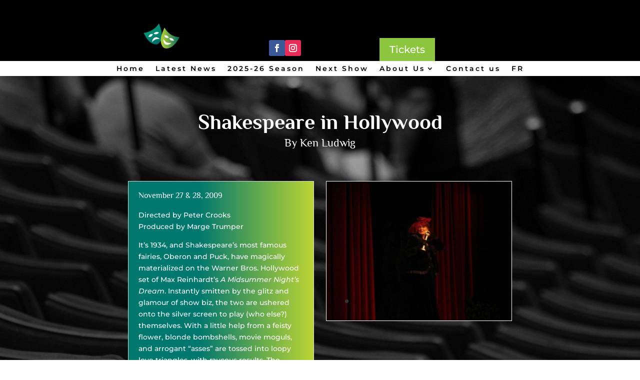

--- FILE ---
content_type: text/css
request_url: https://en.theatresbp.ca/wp-content/et-cache/2366/et-core-unified-2366.min.css?ver=1768545084
body_size: 146
content:
.et_password_protected_form{min-height:initial;padding:100px;max-width:700px;margin:auto}.et_password_protected_form .et_submit_button{background:#8dc63f;color:white!important;border:2px solid #8dc63f}.et_password_protected_form .et_submit_button:hover{background:white;color:#8dc63f!important}@media (max-width:479px){.et_password_protected_form{padding:40px}.wp-caption-text{color:#ffffff}}

--- FILE ---
content_type: text/css
request_url: https://en.theatresbp.ca/wp-content/et-cache/2366/et-core-unified-tb-6658-tb-2174-deferred-2366.min.css?ver=1768545085
body_size: 1477
content:
div.et_pb_section.et_pb_section_0{background-blend-mode:luminosity;background-image:url(https://en.theatresbp.ca/wp-content/uploads/2021/07/theatre-seats.jpg)!important}.et_pb_section_0.et_pb_section{padding-top:110px;padding-bottom:110px}.et_pb_section_0.section_has_divider.et_pb_bottom_divider .et_pb_bottom_inside_divider{background-image:url([data-uri]);background-size:100% 100px;bottom:0;height:100px;z-index:10;transform:scale(1,1)}.et_pb_row_0.et_pb_row{margin-top:-65px!important;margin-bottom:40px!important}.et_pb_text_0.et_pb_text{color:#747d88!important}.et_pb_text_0{line-height:1.9em;font-family:'Montserrat',Helvetica,Arial,Lucida,sans-serif;font-size:16px;line-height:1.9em;max-width:700px}.et_pb_text_0 h1{font-family:'Philosopher',Helvetica,Arial,Lucida,sans-serif;color:#000000!important;text-shadow:0.08em 0.08em 0.08em rgba(0,0,0,0.4)}.et_pb_text_0 h2{font-family:'Philosopher',Helvetica,Arial,Lucida,sans-serif;font-weight:700;font-size:42px;color:#ffffff!important;text-shadow:0em 0.1em 0.1em rgba(0,0,0,0.4)}.et_pb_text_0 h3{font-family:'Philosopher',Helvetica,Arial,Lucida,sans-serif;color:#ffffff!important}.et_pb_row_1.et_pb_row{margin-top:-36px!important;margin-right:auto!important;margin-left:auto!important}.et_pb_row_1,body #page-container .et-db #et-boc .et-l .et_pb_row_1.et_pb_row,body.et_pb_pagebuilder_layout.single #page-container #et-boc .et-l .et_pb_row_1.et_pb_row,body.et_pb_pagebuilder_layout.single.et_full_width_portfolio_page #page-container #et-boc .et-l .et_pb_row_1.et_pb_row{width:60%;max-width:80%}.et_pb_accordion_0.et_pb_accordion .et_pb_toggle_content{font-family:'Montserrat',Helvetica,Arial,Lucida,sans-serif;color:#ffffff!important}.et_pb_accordion_0 .et_pb_toggle_open,.et_pb_accordion_0 .et_pb_toggle_close{background-color:#0c71c3}.et_pb_accordion_0.et_pb_accordion .et_pb_toggle_open h5.et_pb_toggle_title,.et_pb_accordion_0.et_pb_accordion .et_pb_toggle_open h1.et_pb_toggle_title,.et_pb_accordion_0.et_pb_accordion .et_pb_toggle_open h2.et_pb_toggle_title,.et_pb_accordion_0.et_pb_accordion .et_pb_toggle_open h3.et_pb_toggle_title,.et_pb_accordion_0.et_pb_accordion .et_pb_toggle_open h4.et_pb_toggle_title,.et_pb_accordion_0.et_pb_accordion .et_pb_toggle_open h6.et_pb_toggle_title,.et_pb_accordion_0.et_pb_accordion .et_pb_toggle_close h5.et_pb_toggle_title,.et_pb_accordion_0.et_pb_accordion .et_pb_toggle_close h1.et_pb_toggle_title,.et_pb_accordion_0.et_pb_accordion .et_pb_toggle_close h2.et_pb_toggle_title,.et_pb_accordion_0.et_pb_accordion .et_pb_toggle_close h3.et_pb_toggle_title,.et_pb_accordion_0.et_pb_accordion .et_pb_toggle_close h4.et_pb_toggle_title,.et_pb_accordion_0.et_pb_accordion .et_pb_toggle_close h6.et_pb_toggle_title{color:#ffffff!important}.et_pb_gallery_0.et_pb_gallery .et_pb_gallery_item{border-width:1px;border-color:#ffffff}.et_pb_gallery_0 .et_overlay{background-color:rgba(255,255,255,0.9);border-color:rgba(255,255,255,0.9)}div.et_pb_section.et_pb_section_1{background-image:linear-gradient(180deg,#00786e 0%,#c1d72e 100%)!important}.et_pb_section_1.et_pb_section{padding-top:50px;padding-bottom:50px;margin-top:-5px;margin-bottom:-30px;background-color:#00786e!important}.et_pb_text_1 h2{font-size:42px;color:#ffffff!important;text-align:center;text-shadow:0.08em 0.08em 0.08em rgba(0,0,0,0.4)}body #page-container .et_pb_section .et_pb_contact_form_0.et_pb_contact_form_container.et_pb_module .et_pb_button{color:#ffffff!important}.et_pb_accordion_item_0.et_pb_toggle,.et_pb_accordion_item_1.et_pb_toggle{background-image:linear-gradient(90deg,#00786e 38%,#bcd533 100%)}.et_pb_text_0.et_pb_module{margin-left:auto!important;margin-right:auto!important}@media only screen and (max-width:980px){body #page-container .et_pb_section .et_pb_contact_form_0.et_pb_contact_form_container.et_pb_module .et_pb_button:after{display:inline-block;opacity:0}body #page-container .et_pb_section .et_pb_contact_form_0.et_pb_contact_form_container.et_pb_module .et_pb_button:hover:after{opacity:1}}@media only screen and (max-width:767px){body #page-container .et_pb_section .et_pb_contact_form_0.et_pb_contact_form_container.et_pb_module .et_pb_button:after{display:inline-block;opacity:0}body #page-container .et_pb_section .et_pb_contact_form_0.et_pb_contact_form_container.et_pb_module .et_pb_button:hover:after{opacity:1}}